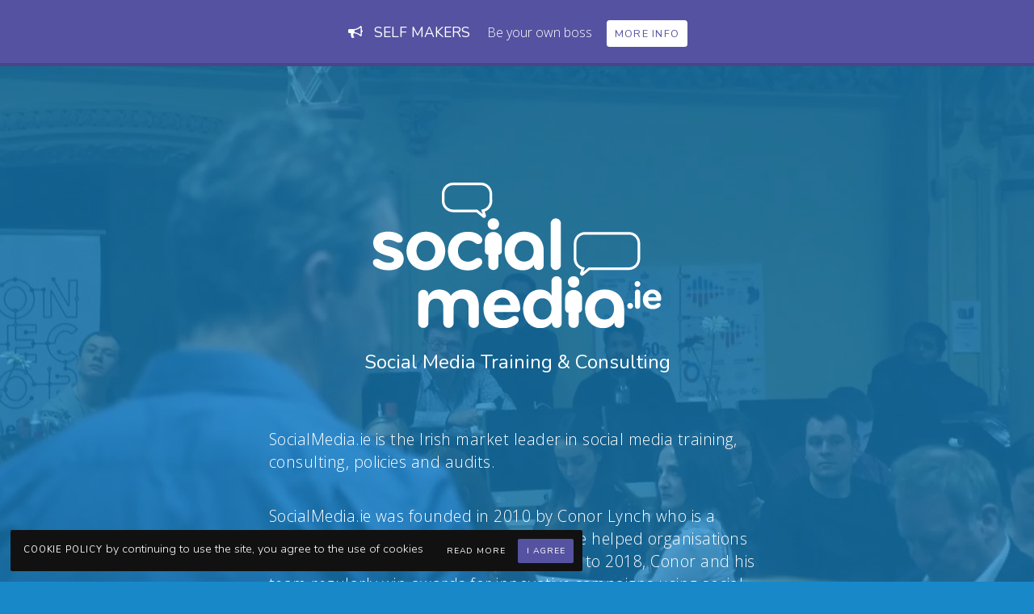

--- FILE ---
content_type: text/html; charset=UTF-8
request_url: https://socialmedia.ie/type/image/
body_size: 6443
content:

	

	<!DOCTYPE html>

<html lang="en-GB">

	<head>

		<meta charset="utf-8">

		<title>

		
			SocialMedia.ie - Digital and Social Media Marketing Training

		
		</title>



		<meta property="og:title" content="SocialMedia.ie - The Best Social Media Training & Consulting in Ireland">

		<meta property="og:description" content="SocialMedia.ie 

		Ireland’s top provider of social media marketing training and agency services like consulting, audit, policy, strategy and campaigns.">



		<meta property="og:site_name" content="SocialMedia.ie">

		<meta property="og:url" content="http://socialmedia.ie/">

		<meta property="og:image" content="https://socialmedia.ie/wp-content/themes/socialmediaie-theme/ssets/logo.png">

		<meta property="og:type" content="website">

		<meta property="og:locale" content="en_GB">



		<meta name="viewport" content="width=device-width, initial-scale=1">



		<link rel="stylesheet" href="https://socialmedia.ie/wp-content/themes/socialmediaie-theme/style.css?v=27052020">

		<link rel="canonical" href="https://socialmedia.ie/">



		<link rel="apple-touch-icon" sizes="57x57" href="https://socialmedia.ie/wp-content/themes/socialmediaie-theme/assets/favicon/apple-icon-57x57.png">

		<link rel="apple-touch-icon" sizes="60x60" href="https://socialmedia.ie/wp-content/themes/socialmediaie-theme/assets/favicon/apple-icon-60x60.png">

		<link rel="apple-touch-icon" sizes="72x72" href="https://socialmedia.ie/wp-content/themes/socialmediaie-theme/assets/favicon/apple-icon-72x72.png">

		<link rel="apple-touch-icon" sizes="76x76" href="https://socialmedia.ie/wp-content/themes/socialmediaie-theme/assets/favicon/apple-icon-76x76.png">

		<link rel="apple-touch-icon" sizes="114x114" href="https://socialmedia.ie/wp-content/themes/socialmediaie-theme/assets/favicon/apple-icon-114x114.png">

		<link rel="apple-touch-icon" sizes="120x120" href="https://socialmedia.ie/wp-content/themes/socialmediaie-theme/assets/favicon/apple-icon-120x120.png">

		<link rel="apple-touch-icon" sizes="144x144" href="https://socialmedia.ie/wp-content/themes/socialmediaie-theme/assets/favicon/apple-icon-144x144.png">

		<link rel="apple-touch-icon" sizes="152x152" href="https://socialmedia.ie/wp-content/themes/socialmediaie-theme/assets/favicon/apple-icon-152x152.png">

		<link rel="apple-touch-icon" sizes="180x180" href="https://socialmedia.ie/wp-content/themes/socialmediaie-theme/assets/favicon/apple-icon-180x180.png">

		<link rel="icon" type="image/png" sizes="192x192" href="https://socialmedia.ie/wp-content/themes/socialmediaie-theme/assets/favicon/android-icon-192x192.png">

		<link rel="icon" type="image/png" sizes="32x32" href="https://socialmedia.ie/wp-content/themes/socialmediaie-theme/assets/favicon/favicon-32x32.png">

		<link rel="icon" type="image/png" sizes="96x96" href="https://socialmedia.ie/wp-content/themes/socialmediaie-theme/assets/favicon/favicon-96x96.png">

		<link rel="icon" type="image/png" sizes="16x16" href="https://socialmedia.ie/wp-content/themes/socialmediaie-theme/assets/favicon/favicon-16x16.png">

		<link rel="manifest" href="https://socialmedia.ie/wp-content/themes/socialmediaie-theme/assets/favicon/manifest.json">



		<meta name="msapplication-TileColor" content="#1888c9">

		<meta name="msapplication-TileImage" content="https://socialmedia.ie/wp-content/themes/socialmediaie-theme/assets/favicon/ms-icon-144x144.png">

		<meta name="theme-color" content="#1888c9">



		<!--[if lt IE 9]><script src="http://html5shim.googlecode.com/svn/trunk/html5.js"></script><![endif]-->

		<!--[if lt IE 9]><script src="http://css3-mediaqueries-js.googlecode.com/svn/trunk/css3-mediaqueries.js"></script><![endif]-->



		<script src="//ajax.googleapis.com/ajax/libs/jquery/1.11.1/jquery.min.js"></script>

		<script src="https://socialmedia.ie/wp-content/themes/socialmediaie-theme/assets/scripts-01.js"></script>

		

		
		<meta name='robots' content='max-image-preview:large' />
<link rel='stylesheet' id='litespeed-cache-dummy-css'  href='https://socialmedia.ie/wp-content/plugins/litespeed-cache/assets/css/litespeed-dummy.css' type='text/css' media='all' />
<link rel='stylesheet' id='wp-block-library-css'  href='https://socialmedia.ie/wp-includes/css/dist/block-library/style.min.css' type='text/css' media='all' />

	</head>



<body>

<div id="socialmedia">

	<!-- book now -->

    <section class="book-top">

        <div class="hold">

			<hgroup>

                <h5><i class="icon-megaphone"></i> Self Makers</h5>

                <h6>Be your own boss</h6>

                <a href="https://www.selfmakers.com/" target="_blank" class="see-button">MORE INFO</a>

            </hgroup>

        </div>

	</section>


	<div class="show-video">

		<img src="https://socialmedia.ie/wp-content/themes/socialmediaie-theme/assets/video-backup.jpg" class="placeholder-image">

	</div>



	<header class="header">

    <div class="hold">

    	<figure class="logo-main">

        	<img src="https://socialmedia.ie/wp-content/themes/socialmediaie-theme/assets/logo-social.svg" alt="SocialMedia.ie - Digital and Social Media Marketing Training">



			<h1>Social Media Training & Consulting</h1>

        </figure>



		


        <article>

			<p>SocialMedia.ie is the Irish market leader in social media training, consulting, policies and audits.</p>



			<p>SocialMedia.ie was founded in 2010 by Conor Lynch who is a pioneer in social media since 2007 when he helped organisations navigate Bebo and MySpace.  Fast forward to 2018, Conor and his team regularly win awards for innovative campaigns using social media platforms like Facebook, Instagram and LinkedIn with sister brand <a href="http://connector.ie/" target="_blank" style="font-weight:bold;">Connector</a>.</p>



			<p>SocialMedia.ie is the Irish market leader in practical digital & social media marketing training.  Since 2010, SocialMedia.ie has trained 5,000+ professionals in digital & social media marketing.</p>



            <div class="join-button">

            	<a href="http://socialmedia.ie/training" class="see-button" onclick="ga('send', 'event', 'Book training', 'Hit button', 'Website home page');">LEARN ABOUT TRAINING</a>

            </div>

        </article>

    </div>

    </header>



    <section class="stats">

    	<div class="line one"></div>

        <div class="line two"></div>

		

		<hgroup>

            <h5><span class="counter">15</span> years</h5>

            <h6>experience</h6>

        </hgroup>



        <hgroup>

            <h5><span class="counter">20</span>+</h5>

            <h6>clients</h6>

        </hgroup>



        <hgroup>

            <h5><span class="counter">6,000</span>+</h5>

            <h6>trainees</h6>

		</hgroup>

    </section>



	<!-- join -->

    <section class="join-now" id="joinus">

		<div class="hold">

			<h2><span>Talk To Us</span></h2>



			<form action="https://socialmedia.ie/wp-content/themes/socialmediaie-theme/assets/php/action.php" method="post" class="j-forms" id="j-forms" enctype="multipart/form-data" novalidate>

					<!-- start token -->

					<div class="token">

						<input type="hidden" name="token_subscribe" value="b38a2d82641f5e68de636195303b473b2cada2f31af78db0fc7befa344b929e5">
					</div>

					<!-- end token -->



					<div class="number first">

						<span class="step">01</span>

						<span class="description">Choose your Sector</span>

					</div>



					


					<!-- start verticals -->

					<div class="unit">

						<label class="input select">

							<select name="verticals">

								<option value="" selected>Sectors</option>

								<option value="B2B">B2B</option>

								<option value="eCommerce">eCommerce</option>

								<option value="Finance">Finance</option>

								<option value="FMCG">FMCG</option>

								<option value="Food &amp; Beverages">Food &amp; Beverages</option>

								<option value="Healthcare">Healthcare</option>

								<option value="Home &amp; Garden">Home &amp; Garden</option>

								<option value="Media">Media</option>

								<option value="Professional Services">Professional Services</option>

								<option value="Real Estate">Real Estate</option>

								<option value="Retail">Retail</option>

								<option value="Technology">Technology</option>

								<option value="Travel &amp; Hospitality">Travel &amp; Hospitality</option>

								<option value="Startups">Startups</option>

								<option value="Not For Profits">Not For Profits</option>

							</select>

							<i></i>

						</label>

					</div>

					<!-- end verticals -->



					<div class="number">

						<span class="step">02</span>

						<span class="description">How can we help?</span>

					</div>



					<!-- start kind -->

					<div class="unit">

						<label class="input select">

							<select name="services">

								<option value="" selected>Services</option>

								<option value="Training">Training</option>

								<option value="Consulting">Consulting</option>

								<option value="Audit">Audit</option>

								<option value="Policy">Policy</option>

								<option value="Strategy">Strategy</option>

								<option value="Campaign">Campaign</option>

								<option value="Media Enquiry">Media Enquiry</option>

							</select>

							<i></i>

						</label>

					</div>

					<!-- end kind -->



					<!-- start personal -->

					<div class="number">

						<span class="step">03</span>

						<span class="description">Enter your personal details</span>

					</div>



					<div class="unit">

						<div class="input">

							<input type="email" placeholder="email" name="email">

						</div>

					</div>



					<div class="unit">

						<div class="input">

							<input type="text" placeholder="phone" id="phone" name="phone">

						</div>

					</div>

					<!-- end personal -->



					<div id="response"></div>



					<button type="submit" class="primary-btn" onclick="ga('send', 'event', 'Book training', 'Hit button', 'Booking form section');">Talk to us</button>

				<!-- end /.content -->

			</form>



			<div class="box-question">

				<i class="icon-help"></i>

				<p class="call">Do you have any questions?<br> Feel free to contact us!</p>



				<p><a href="mailto:team@socialmedia.ie" onclick="ga('send', 'event', 'Queries', 'Hit link', 'Website questions section');"><i class="icon-mail"></i> team<i class="icon-at"></i>socialmedia.ie</a></p>



				<p><a href="tel:+353868118833"><i class="icon-phone"></i> +353 86 811 8833</a></p>

			</div>

		</div>

    </section>

	<!-- team -->
	<section class="team">
		<h2><span>Conor Lynch</span></h2>
		
		<div class="person">
			
			<figure><img src="https://socialmedia.ie/wp-content/themes/socialmediaie-theme/assets/team-conor.jpg" alt="Conor Lynch"></figure>

			<p>Conor has 20 years online experience working with businesses, governments and educational institutions.</p>
				
			<p>He has unrivalled experience as a strategic planner, university lecturer, trainer, author, adviser and mentor in digital technology and social business.</p>

			<a href="https://ie.linkedin.com/in/conorlynch" target="_blank" class="see-button"><i class="icon-linkedin"></i> LinkedIn</a>
		</div>
	</section>

    <!-- clients -->
    <section class="clients">
    	<div class="hold">
        <h2><span>Our Clients</span></h2>

        <div class="list">
            <div class="line one"></div>
            <div class="line two"></div>
            <div class="line three"></div>
            <div class="line four"></div>

            <figure><img src="https://socialmedia.ie/wp-content/themes/socialmediaie-theme/assets/clients/bordbia.png" width="200" alt="Bord Bia"></figure>

            <figure><img src="https://socialmedia.ie/wp-content/themes/socialmediaie-theme/assets/clients/enterprise.png" width="200" alt="Enterprise Ireland"></figure>

            <figure><img src="https://socialmedia.ie/wp-content/themes/socialmediaie-theme/assets/clients/maynooth.png" width="200" alt="Maynooth University"></figure>

			<figure><img src="https://socialmedia.ie/wp-content/themes/socialmediaie-theme/assets/clients/digital.png" width="200" alt="Digital Marketing Institute"></figure>

			<figure><img src="https://socialmedia.ie/wp-content/themes/socialmediaie-theme/assets/clients/dcu.png" width="200" alt="DCU"></figure>

			<figure><img src="https://socialmedia.ie/wp-content/themes/socialmediaie-theme/assets/clients/sports.png" width="200" alt="Sports Council"></figure>

            <figure><img src="https://socialmedia.ie/wp-content/themes/socialmediaie-theme/assets/clients/ibm.png" width="200" alt="IBM"></figure>

			<figure><img src="https://socialmedia.ie/wp-content/themes/socialmediaie-theme/assets/clients/griffith.png" width="200" alt="Griffith College"></figure>

            <figure><img src="https://socialmedia.ie/wp-content/themes/socialmediaie-theme/assets/clients/eurogiant.png" width="200" alt="Eurogiant"></figure>

            <figure><img src="https://socialmedia.ie/wp-content/themes/socialmediaie-theme/assets/clients/inm.png" width="200" alt="Independent"></figure>

            <figure><img src="https://socialmedia.ie/wp-content/themes/socialmediaie-theme/assets/clients/local.png" width="200" alt="Local Enterprise Offices"></figure>

            <figure><img src="https://socialmedia.ie/wp-content/themes/socialmediaie-theme/assets/clients/wheel.png" width="200" alt="Wheel"></figure>

			<figure><img src="https://socialmedia.ie/wp-content/themes/socialmediaie-theme/assets/clients/coastguard.png" width="200" alt="Irish Coast Guard"></figure>

			<figure><img src="https://socialmedia.ie/wp-content/themes/socialmediaie-theme/assets/clients/ida.png" width="200" alt="IDA Ireland"></figure>

            <figure><img src="https://socialmedia.ie/wp-content/themes/socialmediaie-theme/assets/clients/kbc.png" width="200" alt="KBC Bank"></figure>

        </div>

    	</div>

    </section>

    <!-- testimonials -->
    <section class="testimonials">
        <div class="hold">

        <h2><span>Testimonials</span></h2>

        <div class="testimonials-slide">
            <ul class="slides">
                <li>
                <blockquote>
                    <p>The social media audit undertaken by SocialMedia.ie team was excellent. They provided a comprehensive report with recommendations and an action plan which helped us to optimise our social media marketing</p>

					<div class="box-authors">
						<img src="https://socialmedia.ie/wp-content/themes/socialmediaie-theme/assets/testmonials/steven-roberts.jpg" width="200" alt="Steven Roberts">
						<strong>Steven Roberts</strong>
						<em>Marketing Manager – <a href="http://www.gcd.ie/" target="_blank">Griffith College Dublin</a></em>
					</div>
                </blockquote>
                </li>

                <li>
                <blockquote>
                    <p>The workshop with Socialmedia.ie was interactive and fast paced. The tools of social media are changing so rapidly that you really need regular updates. I feel more knowledge about the digital marketing arena after a very informative workshop</p>

					<div class="box-authors">
						<img src="https://socialmedia.ie/wp-content/themes/socialmediaie-theme/assets/testmonials/eibhlin-curley.jpg" width="200" alt="Eibhlin Curley">

						<strong>Eibhlin Curley</strong>

						<em>Assistant CEO – <a href="https://www.localenterprise.ie/DublinCity/" target="_blank">Dublin City Enterprise Board</a></em>
					</div>
				</blockquote>
                </li>

                <li>
                <blockquote>
                    <p>The social media session was very productive and insightful</p>
					
					<div class="box-authors">
						<img src="https://socialmedia.ie/wp-content/themes/socialmediaie-theme/assets/testmonials/paul-cooling.jpg" width="200" alt="Paul Cooling">
						<strong>Paul Cooling</strong>
						<em>Digital Content Manager – Uniphar Group</em>
					</div>
				</blockquote>
                </li>

                <li>
                <blockquote class="small">
                    <p>SocialMedia.ie designed and delivered a 12 week practical social media module to the final year Business and Management students. The students feedback on the module was very positive and their assessments were based on work they might do in a real social media job. As an experienced educator, I would recommend SocialMedia.ie to anyone who is interested in social media and social learning</p>

					<div class="box-authors">
						<img src="https://socialmedia.ie/wp-content/themes/socialmediaie-theme/assets/testmonials/robert-galavan.jpg" width="200" alt="Dr. Robert Galavan">
						<strong>Dr. Robert Galavan</strong>
						<em>Director of the Centre for Business, Management and Innovation Studies, Maynooth University</em>
					</div>
                </blockquote>
                </li>
            </ul>
        </div>
        </div>
    </section>

    <!-- footer -->
	<footer class="footer">
    	<div class="hold">
							
			<aside class="contact">
				<p class="big"><a href="mailto:team@socialmedia.ie" onclick="ga('send', 'event', 'Queries', 'Hit link', 'Website footer');"><i class="icon-mail"></i> team<i class="icon-at"></i>socialmedia.ie</a></p>

				<p class="big"><a href="tel:+353868118833"><i class="icon-phone"></i> +353 86 811 8833</a></p>

				<p class="small">18 Eustace Street, Temple Bar,
				<span>Dublin 2, Ireland</span></p>
			</aside>

			<aside class="hours">
				<div class="box">
				<strong>Business hours</strong>
				<span>Monday – Friday: 9am – 6pm</span>
				<span>Saturday: Meetings by appointment</span>
				</div>
			</aside>

			<div>
			<p class="copy"><i class="icon-copyright"></i> <span><a href="http://selfmakers.com/" target="_blank">SelfMakers</a></span> 2020 - <a href="http://selfmakers.com/privacy/" target="_blank">Privacy Policy</a></span></p>
			</div>
    </div>
	</footer>

	    </footer>
</div>

	<!-- bar -->
	<div class="cookies-bar">
		<div class="cookies-hold">
			<p><strong>Cookie Policy</strong> by continuing to use the site, you agree to the use of cookies</p>

			<div class="buttons">
				<a class="link" href="http://selfmakers.com/privacy/" target="_blank">Read more</button>
				<a class="link agree">I agree</a>
			</div>
		</div>
	</div>

	<script src="https://socialmedia.ie/wp-content/themes/socialmediaie-theme/assets/scripts-02.js"></script>

	<script>
	// Flowtype
		$('body').flowtype({
			minimum:500,
			maximum:2200,
			minFont:15,
			maxFont:40,
			fontRatio:80,
		});

	// CounterUp
		jQuery(document).ready(function($) {
			$('.counter').counterUp({
				delay: 6,
				time: 800,
			});
		});

	// YoutubeBackground
		jQuery(function($) {
			$('.show-video').YTPlayer({videoId:'ScksofJYB5w'});
		});

	// Slide
		$(window).load(function() {
			$('.testimonials-slide').flexslider({
				animation:"slide",
				slideshowSpeed:8000,
				animationSpeed:900,
				pauseOnAction:false,
				pauseOnHover:true,
				controlNav:false,
				directionNav:true,
			});
		});
	</script>

	<script>
		// Cookies
		function readCookie(name) {
		var nameEQ = name + "=";
		var ca = document.cookie.split(';');
		for(var i=0;i < ca.length;i++) {
			var c = ca[i];
			while (c.charAt(0)==' ') c = c.substring(1,c.length);
			if (c.indexOf(nameEQ) == 0) return c.substring(nameEQ.length,c.length);
		}
		return null;
		}

		$(document).ready(function() {
			$('#cookies-show .close').click(function() {$('#cookies-show').hide();});
			$('.cookies-bar .more').click(function() {$('#cookies-show').show();});
			if (readCookie('acceptcookies') === "true") {
				$('.cookies-bar').remove();}
			$('.cookies-bar .agree').click(function() {
				$('.cookies-bar').remove();
				var expires = new Date();
				expires.setTime(expires.getTime() + (7 * 24 * 60 * 60 * 1000));
				document.cookie = "acceptcookies=true; expires=" + expires + "; path=/";
			});
		})
	</script>

	
	<script>
	  (function(i,s,o,g,r,a,m){i['GoogleAnalyticsObject']=r;i[r]=i[r]||function(){
	  (i[r].q=i[r].q||[]).push(arguments)},i[r].l=1*new Date();a=s.createElement(o),
	  m=s.getElementsByTagName(o)[0];a.async=1;a.src=g;m.parentNode.insertBefore(a,m)
	  })(window,document,'script','//www.google-analytics.com/analytics.js','ga');

	  ga('create', 'UA-18678882-1', 'auto');
	  ga('send', 'pageview');
	</script>

	
<script type='text/javascript' src='https://socialmedia.ie/wp-includes/js/wp-embed.min.js' id='wp-embed-js'></script>
</body>
</html>

<!-- Page cached by LiteSpeed Cache 7.6.2 on 2025-11-24 14:10:55 -->

--- FILE ---
content_type: text/css
request_url: https://socialmedia.ie/wp-content/themes/socialmediaie-theme/style.css?v=27052020
body_size: 6644
content:
/*
Theme Name: Social Media - Landing
Author: André Pacheco
Author URI: http://andrepacheco.com/
Version: 2
*/

@import url(https://fonts.googleapis.com/css?family=Nunito:300,400|Open+Sans:300);

/* normalize */
audio, canvas, video {display:inline-block;} audio:not([controls]) {display:none; height:0;} [hidden], template {display:none;} html {font-family:sans-serif; -ms-text-size-adjust:100%; -webkit-text-size-adjust:100%;} a:focus {outline:0;} a:active, a:hover {outline:0;} abbr[title] {border-bottom: 1px dotted;} dfn {font-style:italic;} hr {-moz-box-sizing:content-box; box-sizing:content-box; height:0;} mark {background:#ff0; color:#000;} code, kbd, pre, samp {font-family:monospace, serif; font-size:1em;} pre {white-space:pre-wrap;} small {font-size:80%;} sub, sup {font-size:75%; line-height:0; position:relative; vertical-align:baseline;} sup {top:-0.5em;} sub {bottom:-0.25em;} img {border:0;} svg:not(:root) {overflow:hidden;} figure {margin:0;} fieldset {border:1px solid #c0c0c0; margin:0 2px; padding:0.35em 0.625em 0.75em;} legend {border:0; padding:0;} button, input, select, textarea {font-family:inherit; font-size:100%; margin:0;} button, input {line-height:normal;} button, select {text-transform:none;} button, html input[type="button"], input[type="reset"], input[type="submit"] {-webkit-appearance:button; cursor:pointer;} button[disabled], html input[disabled] {cursor:default;} input[type="checkbox"], input[type="radio"] {box-sizing:border-box; /* 1 */ padding:0; /* 2 */} input[type="search"] {-webkit-appearance:textfield; /* 1 */ -moz-box-sizing:content-box; -webkit-box-sizing:content-box; /* 2 */ box-sizing:content-box;} input[type="search"]::-webkit-search-cancel-button, input[type="search"]::-webkit-search-decoration {-webkit-appearance:none;} button::-moz-focus-inner, input::-moz-focus-inner {border:0; padding:0;} textarea {overflow:auto; vertical-align:top;} table {border-collapse:collapse; border-spacing:0;}

/* reset */
html, body, div, span, object, iframe, h1, h2, h3, h4, h5, h6, p, blockquote, pre, abbr, address, cite, code, del, dfn, em, img, ins, kbd, q, samp, small, strong, sub, sup, var, b, i, dl, dt, dd, ol, ul, li, fieldset, form, label, legend, table, caption, tbody, tfoot, thead, tr, th, td, article, aside, canvas, details, figcaption, figure,  footer, header, hgroup, menu, nav, section, summary, time, mark, audio, video {margin:0; padding:0; border:0; outline:0; font-size:100%; vertical-align:baseline; background:transparent;} article, aside, details, figcaption, figure, footer, header, hgroup, menu, nav, section {display:block;} ul, ol {list-style:none;} blockquote, q {quotes:none;} blockquote:before, blockquote:after, q:before, q:after {content:''; content:none;} a {margin:0; padding:0; font-size:100%; vertical-align:baseline; background:transparent;}

/* base */
::selection {color:#ffffff; background-color:#1888c9;}
::-moz-selection {color:#ffffff; background-color:#1888c9;}

body {overflow-x:hidden; color:#fff; font:300 1em/1em 'Open Sans', sans-serif; background:#1888c9;}

* {-webkit-box-sizing:border-box; -moz-box-sizing:border-box; box-sizing:border-box;}
img {display:block; width:100%;}

a {color:#fff; text-decoration:none;}

#socialmedia {overflow:hidden; position:relative; margin:0 auto; padding:0; text-align:center;}

.hold {max-width:1800px; margin:0 auto;}

h1, h2, h5, h6 {font:400 100%/100% 'Nunito', sans-serif;}
h3 {font:400 100%/100% 'Open Sans', sans-serif;}

h2 {position:relative; text-transform:uppercase;}
h2 span {position:relative; z-index:50; font-size:220%; line-height:100%; letter-spacing:.025em;}
h2 span:before, h2 span:after {content:''; position:absolute; top:50%; margin-top:-.1em; height:.2em; background:#fff; border-radius:1em;}
h2 span:before {right:105%; left:-30%;}
h2 span:after {right:-30%; left:105%;}

.see-button {display:inline-block; padding:1em; color:#fff; border:.25em solid #fff; font:400 120%/100% 'Nunito', sans-serif; text-transform:uppercase; letter-spacing:.1em; background:#fff; border-radius:.3em;
-webkit-transition:all .2s; -moz-transition:all .2s; -ms-transition:all .2s; -o-transition:all .2s; transition:all .2s;}
.see-button:hover {color:#fff; border-color:#fff; background:none;}

section, .header, .footer {position:relative; z-index:100; padding:5.5em 8em;}

/* top */
.header {padding-top:9em; background:rgba(24,136,201,.7);}

.logo-main {margin-bottom:4em;}
.logo-main img {width:35%; margin:0 auto 1.5em auto;}
.logo-main h1 {font-size:150%; line-height:150%;}

.header.training {padding-top:5em;}
.logo-main.training img {width:15%; margin:0 auto 1.5em auto;}
.header.training h2 {margin-bottom:2em; text-align:center;}

.header article {width:60%; margin:0 auto; text-align:left;}
.header p {font-size:120%; line-height:150%; letter-spacing:.025em;}
.header p+p {margin-top:2em;}

.hold-video {position:relative; float:right; width:40%; margin:1em 4em 2em 2em; padding-top:2em; border:.2em solid #fff; border-radius:.2em;}
.hold-video .dots {position:absolute; top:.36em; left:.4em;}
.hold-video .dots i {margin-right:.3em; font-size:80%;}

.video {overflow:hidden; position:relative; height:0; padding:0 0 56.25% 0 !important; border-top:.2em solid #fff;}
.video iframe {position:absolute; top:0; left:0; width:100%; height:100%;}

.show-video {position:fixed; top:0; left:0; width:100%; height:100%;}
.loaded .placeholder-image {opacity:0;}
.placeholder-image {position:absolute; z-index:1; top:0; left:50%; width:auto; min-width:100%; height:100%;
-webkit-transform:translateX(-50%); -ms-transform:translateX(-50%); transform:translateX(-50%);}

/* stats */
.stats {overflow:hidden; padding:4em; background:#71bce7;}
.stats:after {content:''; display:table; clear:both;}

.stats hgroup {float:left; width:33.333%;}
.stats h5 {font-size:300%;}
.stats h6 {margin-top:.5em; font-size:130%;}

.stats .line {position:absolute; top:-1em; bottom:-1em; width:5px; background:#fff;
-moz-transform:rotate(10deg); -webkit-transform:rotate(10deg); transform:rotate(10deg);}
.stats .line.one {left:33.333%;}
.stats .line.two {left:66.666%;}

/* book */
.book-top {/*position:fixed; z-index:200; top:0; right:0; left:0;*/
padding:1.5em 0; color:#fff; background:#5552a1;}
.book-top:after {content:''; position:absolute; right:0; bottom:0; left:0; height:.25em; background:#000; opacity:.15;}

.book-top h5, .book-top h6, .book-top .see-button {display:inline-block; margin:0 .5em;}

.book-top i {margin-right:.5em;}

.book-top h5 {font-size:110%; text-transform:uppercase;}
.book-top h6 {margin-top:.5em; font:400 100%/100% 'Open Sans', sans-serif;}

.book-top .see-button {margin-top:0; color:#5552a1; border:2px solid #fff; font-size:80%; padding:.7em .6em .6em .6em; background:#fff;}
.book-top .see-button:hover {color:#fff; border-color:#fff; background:none;}

.book {color:#1888c9; background:#f1f1f1;}
.book h2 span:before, .book h2 span:after {background:#1888c9;}

.book .hold:after {content:''; display:table; clear:both;}

.book hgroup {/*float:left;*/ width:60%; /*margin-top:4em;*/ margin:4em auto 0 auto; padding:0 1em;}
.book h5 {font-size:180%;}
.book h6 {margin-top:.5em; font:400 120%/100% 'Open Sans', sans-serif;}

.book .see-button {margin-top:2em; border-color:#1888c9; font-size:90%; padding-top:1.2em; background:#1888c9;}
.book .see-button:hover {color:#1888c9; border-color:#1888c9; background:none;}

/* join */
.join-button {margin-top:4em; text-align:center;}
.join-button .see-button {background:none;}
.join-button .see-button:hover {color:#1888c9; background:#fff;}

.join-now {background:#5552a1;}
.join-now h2 span {font-size:200%;}

.join-now strong {font:400 100%/100% 'Nunito', sans-serif;}

.number {position:relative; margin:2em 0 2em 0; padding-top:2.5em; text-align:left;}
.number:after {content:''; position:absolute; top:0; right:0; left:0; height:.4em; background:#fff; border-radius:1em; opacity:.1;}
.number.first {margin-top:0; padding:0;}
.number.first:after {display:none;}

.number span {font:400 130%/100% 'Nunito', sans-serif; text-transform:uppercase;}
.number .step {position:absolute; left:-4em; width:3em; height:3em; margin-top:-1em; font-size:100%; line-height:320%; text-align:center; background:#9f9ceb; border-radius:100%;}

.explanation {opacity:.8; margin:-1.5em 0 1.5em 0; font-size:110%; line-height:120%; text-align:left;}

/*
.box-question {margin:6em 9em 0 9em; padding:2em; background:#9f9ceb; border-radius:.3em;}
*/

.box-question {margin: 6em auto 0 auto; padding: 0;}
.box-question .icon-help {display:block; width:2em; height:2em; margin:0 auto; border:.1em solid #fff; font-size:200%; line-height:180%; border-radius:100%;}
.box-question p {font:300 130%/160% Nunito;}
.box-question p.call {margin:.7em 0; font-weight:400; font-size:150%; line-height:120%;}

/* team */
.team { background:#71bce7;}

.team .person {width:60%; margin:0 auto; margin-top:3em; text-align:left;}
.team .person:after {clear:botom;}
.team .person+.person {padding-top:3em; border-top:2px solid #fff;}
.team p {font-size:110%; line-height:150%; letter-spacing:.025em;}
.team p+p {margin-top:1em;}
.team h5 {margin-bottom:.25em; font-size:200%;}

.team figure {float:right; width:50%; margin:0 -1em 1em 1em;}
.team img {border-radius:100%;}

.team .see-button {margin-top:2em; font-size:90%; background:none;}
.team .see-button:hover {color:#71bce7; background:#fff;}

/* clients */
.clients {background:#f1f1f1;}

.clients h2 {color:#1888c9;}
.clients h2 span:before, .clients h2 span:after {background:#1888c9;}

.clients figure {position:relative; float:left; width:20%; padding-bottom:20%;}
.clients figure:after {content:''; position:absolute; z-index:1; bottom:-1px; right:0; left:0; height:1px; background:#ccc;}

.clients img {position:absolute; top:50%; left:50%; width:auto; max-width:6em; max-height:4em; 
-webkit-transform:translate(-50%,-50%); -ms-transform:translate(-50%,-50%); transform:translate(-50%,-50%);}

.list {position:relative; overflow:hidden; margin-top:4em;}
.list:after {content:''; display:table; clear:both;}

.clients .line {position:absolute; top:0; bottom:0; width:1px; background:#ccc;}
.clients .line.one {left:20%;}
.clients .line.two {left:40%;}
.clients .line.three {left:60%;}
.clients .line.four {left:80%;}

/* slide */
.testimonials {background:#5552a1;}

.testimonials-slide {margin-top:2em; text-align:center;}
.testimonials-slide, .testimonials-slide .slides li {position:relative; height:25em;}

.testimonials-slide ul:before, .testimonials-slide ul:after {content:''; position:absolute; z-index:100; top:0; bottom:0; width:25%;}
.testimonials-slide ul:before {left:0;
background:-moz-linear-gradient(left, rgba(85,82,161,1) 0%, rgba(255,255,255,0) 100%);
background:-webkit-linear-gradient(left, rgba(85,82,161,1) 0%,rgba(255,255,255,0) 100%);
background:linear-gradient(to right, rgba(85,82,161,1) 0%,rgba(255,255,255,0) 100%);
filter:progid:DXImageTransform.Microsoft.gradient(startColorstr='#5552a1', endColorstr='#005552a1',GradientType=1);}
.testimonials-slide ul:after {right:0;
background:-moz-linear-gradient(left, rgba(255,255,255,0) 0%, rgba(85,82,161,1) 100%);
background:-webkit-linear-gradient(left, rgba(255,255,255,0) 0%,rgba(85,82,161,1) 100%);
background:linear-gradient(to right, rgba(255,255,255,0) 0%,rgba(85,82,161,1) 100%);
filter:progid:DXImageTransform.Microsoft.gradient(startColorstr='#00ffffff', endColorstr='#5552a1',GradientType=1);}

.testimonials-slide li {overflow:hidden;}

.testimonials-slide blockquote {position:relative; top:50%; padding:0 20%;
-webkit-transform:translateY(-50%); -ms-transform:translateY(-50%); transform:translateY(-50%);}

.testimonials-slide p {font-size:110%; line-height:150%; letter-spacing:.025em;}

.testimonials-slide .box-authors {position:relative; margin-top:2em; }
.testimonials-slide .box-authors img {width:5em; margin:0 auto; border-radius:100%;}

.testimonials-slide strong, .testimonials-slide em {display:block;}
.testimonials-slide strong {margin:.5em 0 .1em 0; font:400 150% 'Nunito', sans-serif;}
.testimonials-slide em {width:90%; margin:0 auto; font-style:normal; font-size:85%; line-height:130%; letter-spacing:.08em;}

.testimonials-slide .flex-direction-nav li {opacity:.5; position:absolute; z-index:120; top:50%; width:5em; height:5em; margin-top:-2.5em; border:.3em solid #fff; border-radius:100%;
-webkit-transition:opacity.2s; -moz-transition:opacity.2s; -ms-transition:opacity.2s; -o-transition:opacity.2s; transition:opacity.2s;}
.testimonials-slide .flex-direction-nav li:hover {opacity:1;}
.testimonials-slide .flex-direction-nav .flex-nav-prev {left:0; text-indent:-.25em;}
.testimonials-slide .flex-direction-nav .flex-nav-next {right:0; text-indent:.25em;}
.testimonials-slide .flex-direction-nav a {display:block; font:200%/225% 'fontello'; text-align:center;}
.testimonials-slide .flex-direction-nav a:hover {opacity:1;}
.testimonials-slide .flex-direction-nav .flex-nav-prev a:before {content:"\e804";}
.testimonials-slide .flex-direction-nav .flex-nav-next a:before {content:"\e803";}

/* footer */
.footer {padding-bottom:4em; background:#1888c9;}

.contact .big {display:inline-block; margin:0 .5em; font:400 130% 'Nunito', sans-serif;}
.contact .small {margin-top:1.2em; line-height:140%;}
.contact span {/*display:block;*/}
.contact .fa-at {font-size:80%;}

.hours {display:inline-block; margin:2em auto 4em auto; padding:.3em; background:#fff; border-radius:1.2em;}
.box {position:relative; padding:1.5em; background:#1888c9; border-radius:1em;}
.box strong {display:block; margin-bottom:1.5em; padding-bottom:1em; border-bottom:1px solid rgba(255,255,255,.2); font:400 90%/100% 'Nunito', sans-serif; text-transform:uppercase; letter-spacing:.1em;}
.box span {display:block; font-size:90%;}
.box span+span {margin-top:.5em;}

.copy {font:300 80%/100% 'Nunito', sans-serif; text-transform:uppercase; letter-spacing:.05em;}
.copy a {border-bottom:.2em solid rgba(255,255,255,.3);}

/* follow */
.follow-us ul {margin-bottom:3em;}
.follow-us li {position:relative; display:inline-block; margin:0 .25em;}
.follow-us ul a {display:block; width:5em; height:5em; border:.3em solid #fff; border-radius:100%;
-webkit-transition:all.2s; -moz-transition:all.2s; -ms-transition:all.2s; -o-transition:all.2s; transition:all.2s;}
.follow-us ul a:hover {color:#1888c9; background:#fff;}
.follow-us ul i {position:absolute; top:50%; font-size:150%; line-height:100%;
-webkit-transform:translate(-50%,-50%); -ms-transform:translate(-50%,-50%); transform:translate(-50%,-50%);}

.follow-us .facebook i {text-indent:-.05em;}
.follow-us .linkedin i {text-indent:.05em;}

.follow-us .tooltip {position:absolute; top:50%; right:-100%; margin-right:.5em; padding:.5rem .75rem .45rem .75rem; color:#1888c9; font:400 90% 'Nunito', sans-serif; text-transform:uppercase; text-align:center; background:#fff; border-radius:.2rem;
-webkit-transform:translateY(-50%); -ms-transform:translateY(-50%); transform:translateY(-50%);}
.follow-us .tooltip:after {content:''; position:absolute; top:50%; left:-6px; width:1px; height:1px; margin-top:-6px; border-top:6px solid transparent; border-bottom:6px solid transparent; border-right:6px solid #fff;}

/* form */
.j-forms {position:relative; margin:4em 9em 0 9em;}
.j-forms .input {position:relative;}
.j-forms .unit {position:relative; margin-top:.5em;}

.j-forms .token,
.j-forms .hidden
{display:none;}

.j-forms input[type="search"]::-webkit-search-decoration,
.j-forms input[type="search"]::-webkit-search-cancel-button,
.j-forms input[type="search"]::-webkit-search-results-button,
.j-forms input[type="search"]::-webkit-search-results-decoration
{display:none;}

.j-forms select,
.j-forms input[type="button"],
.j-forms input[type="submit"],
.j-forms input[type="search"]
{-webkit-tap-highlight-color:transparent; -webkit-tap-highlight-color:rgba(0,0,0,0); -webkit-appearance:none; -moz-appearance:none; appearance:none; -webkit-border-radius:0px; border-radius:0px;}

.j-forms label {display:block; color:inherit; font:300 100% 'Nunito', sans-serif; text-align:left; margin-bottom:0;}

.j-forms .radio,
.j-forms .checkbox,
.j-forms .radio-toggle,
.j-forms .checkbox-toggle,
.j-forms .radio *,
.j-forms .checkbox *,
.j-forms .radio-toggle *,
.j-forms .checkbox-toggle *,
.j-forms .radio i:after,
.j-forms .checkbox i:after,
.j-forms .radio-toggle i:after,
.j-forms .checkbox-toggle i:after,
.j-forms .radio i:before,
.j-forms .checkbox i:before,
.j-forms .radio-toggle i:before,
.j-forms .checkbox-toggle i:before
{-webkit-box-sizing:content-box; -moz-box-sizing:content-box; box-sizing:content-box;}

/* radios and checkboxes */
.j-forms .radio,
.j-forms .checkbox
{cursor:pointer; position:relative; height:15px; margin-bottom:4px; font-size:16px; line-height:16px;}

.j-forms .radio,
.j-forms .checkbox
{padding:9px 0 8px 32px;}

.j-forms .radio:last-child,
.j-forms .checkbox:last-child
{margin-bottom:0;}

.j-forms .radio input,
.j-forms .checkbox input
{position:absolute; left:-9999px;}

.j-forms .radio i,
.j-forms .checkbox i
{outline:none; display:block; position:absolute; top:5px; left:0; height:18px; border:2px solid #9f9ceb; background-color:#fff;
-webkit-transition:border-color.2s; -moz-transition:border-color.2s; -ms-transition:border-color.2s; -o-transition:border-color.2s; transition:border-color.2s;}

.j-forms .radio i,
.j-forms .checkbox i
{width:18px;}

.j-forms .checkbox i
{border-radius:3px;}

.j-forms .radio i,
.j-forms .radio i:after
{border-radius:50%;}

.j-forms .radio i:after {content:''; opacity:0; position:absolute; top:5px; left:5px; width:8px; height:8px; background-color:rgba(48,63,159,.9);}
.j-forms .checkbox i:after {content:''; opacity:0; position:absolute; top:3px; left:3px; width:10px; height:5px; border-width:0 0 3px 3px; border-bottom:solid #71bce7; border-left:solid #71bce7;
-webkit-transform:rotate(-45deg); -moz-transform:rotate(-45deg); -ms-transform:rotate(-45deg); -o-transform:rotate(-45deg); transform:rotate(-45deg);}

.j-forms .radio input:checked + i:after,
.j-forms .checkbox input:checked + i:after
{opacity:1;}

.j-forms .checkbox:hover i,
.j-forms .radio:hover i
{border:2px solid #71bce7;}

.j-forms .radio input:checked + i,
.j-forms .checkbox input:checked + i
{border:2px solid #71bce7;}

.j-forms .radio input:checked + i,
.j-forms .checkbox input:checked + i
{color:#71bce7;}

/* inputs */
.j-forms input[type="text"],
.j-forms input[type="password"],
.j-forms input[type="email"],
.j-forms input[type="search"],
.j-forms input[type="url"],
.j-forms textarea,
.j-forms select
{outline:none; display:block; width:100%; height:48px; padding:10px 15px; border:2px solid #9f9ceb; color:#71bce7; font-family:'Nunito', sans-serif; font-size:19px; font-weight:300; background:#fff; border-radius:3px;
-webkit-appearance:none; -moz-appearance:none; appearance:none; -webkit-transition:all.4s; -moz-transition:all.4s; -ms-transition:all.4s; -o-transition:all.4s; transition:all.4s;}

.j-forms input[type="text"]:hover,
.j-forms input[type="password"]:hover,
.j-forms input[type="email"]:hover,
.j-forms input[type="search"]:hover,
.j-forms input[type="url"]:hover,
.j-forms textarea:hover,
.j-forms select:hover
{border:2px solid #71bce7;}

.j-forms input[type="text"]:focus,
.j-forms input[type="password"]:focus,
.j-forms input[type="email"]:focus,
.j-forms input[type="search"]:focus,
.j-forms input[type="url"]:focus,
.j-forms textarea:focus,
.j-forms select:focus
{border:2px solid #71bce7;}

.j-forms .input textarea {overflow:auto; resize:vertical; height:70px; min-height:52px;}
.j-forms .input textarea:focus  {height:128px;}

.j-forms input::-webkit-input-placeholder,
.j-forms textarea::-webkit-input-placeholder
{color:#71bce7;}

.j-forms input::-moz-placeholder,
.j-forms textarea::-moz-placeholder
{color:#71bce7;}

.j-forms input:-moz-placeholder,
.j-forms textarea:-moz-placeholder
{color:#71bce7;}

.j-forms input:-ms-input-placeholder,
.j-forms textarea:-ms-input-placeholder
{color:#71bce7;}

.j-forms input:focus::-webkit-input-placeholder,
.j-forms textarea:focus::-webkit-input-placeholder
{color:#71bce7;}

.j-forms input:focus::-moz-placeholder,
.j-forms textarea:focus::-moz-placeholder
{color:#71bce7;}

.j-forms input:focus:-moz-placeholder,
.j-forms textarea:focus:-moz-placeholder
{color:#71bce7;}

.j-forms input:focus:-ms-input-placeholder,
.j-forms textarea:focus:-ms-input-placeholder
{color:#71bce7;}

/* selects */
.j-forms select {padding-left:13px;}
.j-forms .multiple-select select {height:auto;}

.j-forms .select i {pointer-events:none; position:absolute; top:14px; right:14px; width:14px; height:20px; background:#fff;}

.j-forms .select i:after,
.j-forms .select i:before
{content:''; position:absolute; right:3px; border-left:4px solid transparent; border-right:4px solid transparent;}

.j-forms .select i:after {border-top:6px solid #9f9ceb; bottom:1px;}
.j-forms .select i:before {border-bottom:6px solid #9f9ceb; top:3px;}

.j-forms .select {position:relative;}

/* buttons */
.j-forms .primary-btn {cursor:pointer; outline:none; white-space:nowrap; display:block; position:relative; margin:2em auto 0 auto; padding:1em 2em; border:none; color:#fff; font:400 130% 'Nunito', sans-serif; text-transform:uppercase; border-radius:.3em; background:#71bce7;
-webkit-transition:background.2s; -moz-transition:background.2s; -ms-transition:background.2s; -o-transition:background.2s; transition:background.2s;}
.j-forms .primary-btn:hover {background:#9f9ceb;}
.j-forms .primary-btn:hover.processing {cursor:wait; background:#9f9ceb;}

.j-forms .primary-btn.processing:before {content:''; position:absolute; top:0; left:0; width:100%; height:100%; background:rgba(255,255,255,.4); border-radius:.3em;
-webkit-animation:processing 3s ease-in-out infinite; -moz-animation:processing 3s ease-in-out infinite; -ms-animation:processing 3s ease-in-out infinite; -o-animation:processing 3s ease-in-out infinite; animation:processing 3s ease-in-out infinite;}

@-webkit-keyframes processing {0% {width:0;} 100% {width:100%;}}
@-moz-keyframes processing {0% {width:0;} 100% {width:100%;}}
@-ms-keyframes processing {0% {width:0;} 100% {width:100%;}}
@-o-keyframes processing {0% {width:0;} 100% {width:100%;}}
@keyframes processing {0% {width:0;} 100% {width:100%;}}

/* status message */
.j-forms .error-message,
.j-forms .success-message,
.j-forms .info-message,
.j-forms .warning-message
{display:block; padding:15px; border:2px solid; font:16px/24px 'Open Sans',Helvetica,Arial,sans-serif; border-radius:3px;}

.j-forms .error-message i,
.j-forms .success-message i,
.j-forms .info-message i,
.j-forms .warning-message i
{float:left; height:24px; padding-right:10px; font-size:18px; line-height:24px;}

.j-forms .error-message ul,
.j-forms .success-message ul,
.j-forms .info-message ul,
.j-forms .warning-message ul
{margin:0;}

.j-forms span.error-view,
.j-forms span.success-view,
.j-forms span.warning-view,
.j-forms span.info-view
{display:block; margin:1em 0 2em 0;}

.j-forms span.hint {display:block; height:13px; margin-top:5px; padding:0 2px; color:inherit; font-size:13px; line-height:13px;}

/* error state */
.j-forms .error-view .checkbox i,
.j-forms .error-view .radio i,
.j-forms .error-view .checkbox-toggle i,
.j-forms .error-view .radio-toggle i,
.j-forms .error-view input,
.j-forms .error-view select,
.j-forms .error-view textarea
{background:#ffebee !important;}

.j-forms .select.error-view i {background-color:#ffebee;}
.j-forms .error-view .icon-left,
.j-forms .error-view .icon-right
{border-color:#e57373;}

.j-forms .error-view .icon-left,
.j-forms .error-view .icon-right,
.j-forms span.error-view,
.j-forms .error-message i {color:#FFB2AA;}

.j-forms .error-message {background:#ffebee; border-color:#b71c1c; color:#b71c1c;}

/* success state */
.j-forms .success-view .checkbox i,
.j-forms .success-view .radio i,
.j-forms .success-view .checkbox-toggle i,
.j-forms .success-view .radio-toggle i,
.j-forms .success-view input,
.j-forms .success-view select,
.j-forms .success-view textarea
{background:#e8f5e9 !important;}

.j-forms .select.success-view i {background-color:#e8f5e9;}
.j-forms .success-view .icon-left,
.j-forms .success-view .icon-right { border-color:#81c784; }

.j-forms .success-view .icon-left,
.j-forms .success-view .icon-right,
.j-forms span.success-view,
.j-forms .success-message i {color:#1b5e20;}

.j-forms .success-message {background:#e8f5e9; border-color:#1b5e20; color:#1b5e20;}

/* warning state */
.j-forms .warning-view .checkbox i,
.j-forms .warning-view .radio i,
.j-forms .warning-view .checkbox-toggle i,
.j-forms .warning-view .radio-toggle i,
.j-forms .warning-view input,
.j-forms .warning-view select,
.j-forms .warning-view textarea
{background:#fff8e1 !important;}

.j-forms .select.warning-view i {background-color:#fff8e1;}
.j-forms .warning-view .icon-left,
.j-forms .warning-view .icon-right
{border-color:#f9a825;}

.j-forms .warning-view .icon-left,
.j-forms .warning-view .icon-right,
.j-forms span.warning-view,
.j-forms .warning-message i
{color:#f57f17;}

.j-forms .warning-message {background:#fff8e1; border-color:#f57f17; color:#f57f17;}

/* info state */
.j-forms .info-view .checkbox i,
.j-forms .info-view .radio i,
.j-forms .info-view .checkbox-toggle i,
.j-forms .info-view .radio-toggle i,
.j-forms .info-view input,
.j-forms .info-view select,
.j-forms .info-view textarea
{background:#e1f5fe !important;}

.j-forms .select.info-view i {background-color:#e1f5fe;}
.j-forms .info-view .icon-left,
.j-forms .info-view .icon-right
{border-color:#0288d1;}

.j-forms .info-view .icon-left,
.j-forms .info-view .icon-right,
.j-forms span.info-view,
.j-forms .info-message i
{color:#01579b;}

.j-forms .info-message {color:#01579b; border-color:#01579b; background:#e1f5fe;}

/* grid layout */
.j-forms .span {position:relative; float:left; width:50%; padding-left:10px; padding-right:10px;}
.j-forms .j-row {margin:0 -10px;}
.j-forms .j-row:after {content:'.'; visibility:hidden; clear:both; display:block; height:0;}

@media only screen
and (min-device-width:300px) 
and (max-device-width:800px)
{
h2 span {display:block; font-size:150%; padding:1em 0;}
h2 span:before, h2 span:after {right:0; left:50%; width:40%; height:.3em; margin:0 0 0 -20%;}
h2 span:before {top:0;}
h2 span:after {top:auto; bottom:0;}

section, .header, .footer {padding:2.5em 2em;}

/* top */
.logo-main {margin-bottom:2em;}
.logo-main img {width:80%;}
.logo-main h1 {font-size:120%;}
.header article {width:100%;}
.header p {font-size:110%; letter-spacing:.025em;}
.header p+p {margin-top:1em;}
.hold-video {float:none; width:100%; margin:2em 0; padding-top:2em;}

/* stats */
.stats {padding:2.5em 0;}

.stats hgroup {position:relative; float:none; width:100%;}
.stats hgroup:after {content:''; position:absolute; right:0; bottom:-2.5em; left:0; height:.2em; background:#fff;
-moz-transform:rotate(4deg); -webkit-transform:rotate(4deg); transform:rotate(4deg);}
.stats hgroup:last-child:after {display:none;}
.stats hgroup+hgroup {margin-top:3.5em;}
.stats h5 {font-size:250%;}
.stats h6 {margin-top:.25em; font-size:110%;}

.stats .line {display:none;}

/* book */
.book-top {padding:1em 0;}
.book-top h5, .book-top h6 {display:block; margin:0;}
.book-top i {margin-right:0;}
.book-top h5 {font-size:100%;}
.book-top h6 {margin:.5em 0 1.25em 0;}

.book hgroup {float:none; width:100%;}
.book h5 {font-size:150%;}
.book h6 {font-size:110%;}
.book .see-button {font-size:85%;}

/* join */
.join-now h2 span {font-size:120%;}
.number {margin:2em 0 1em 0; text-align:center;}
.number span {font-size:100%; line-height:100%;}
.number .step {position:relative; left:auto; display:inline-block; width:auto; height:auto; margin:0 .25em 0 0; font-size:100%; line-height:100%; background:none; opacity:.6;}
.explanation {margin:-.2em 0 1.5em 0; font-size:110%; line-height:150%; text-align:center;}
.explanation br {display:none;}

.box-question {margin:2em 0 0 0;}
.box-question .fa-question {font-size:200%; line-height:135%;}
.box-question p.call {font-size:130%;}

/* team */
.team .person {width:100%;}
.team figure {float:none; width:70%; margin:0 auto 2em auto;}
.team h5 {margin-bottom:1em; text-align:center;}

/* clients */
.clients figure {width:50%; padding-bottom:50%;}
.clients figure.empty {display:none;}
.clients img {max-width:5em; max-height:3em;}
.list {margin-top:2em;}
.clients .line.one {left:50%;}
.clients .line.two, .clients .line.three, .clients .line.four {display:none;}

/* slide */
.testimonials-slide {margin-top:1em;}
.testimonials-slide, .testimonials-slide .slides li {height:30em;}
.testimonials-slide ul:before, .testimonials-slide ul:after {width:15%;}
.testimonials-slide blockquote {padding:0 5% 6em 5%;}
.testimonials-slide blockquote.small {font-size:90%;}
.testimonials-slide p {font-size:90%;}
.testimonials-slide strong {font-size:100%;}
.testimonials-slide em {font-size:80%;}
.testimonials-slide .flex-direction-nav li {top:auto; bottom:0; width:4em; height:4em; margin-top:0; border:.2em solid #fff;}
.testimonials-slide .flex-direction-nav .flex-nav-prev {left:50%; margin-left:-4.25em;}
.testimonials-slide .flex-direction-nav .flex-nav-next {right:50%; margin-right:-4.25em;}
.testimonials-slide .flex-direction-nav a {font-size:220%; line-height:170%;}

/* footer */
.footer {padding-bottom:3em;}
.contact .big {display:block; margin:0 0 .8em 0;}
.hours {margin:2em 0; padding:.2em;}
.box {padding:1.2em;}
.box strong {border-bottom:2px solid rgba(255,255,255,.2);}
.box span {font-size:100%; line-height:120%;}
.copy {line-height:150%;}
.copy span {display:block; font-size:80%;}

/* follow */
.follow-us ul {width:14em; margin:0 auto 4em auto;}
.follow-us li {margin:.25em;}
.follow-us ul a {display:block; width:4em; height:4em; border:.2em solid #fff;}
.follow-us ul i {font-size:120%;}
.follow-us .tooltip {top:auto; bottom:-3em; right:auto; margin-right:0; 
-webkit-transform:translate(-50%,0); -ms-transform:translate(-50%,0); transform:translate(-50%,0);}
.follow-us .tooltip:after {top:-6px; left:50%; margin-top:0; margin-left:-6px; border-left:6px solid transparent; border-right:6px solid transparent; border-bottom:6px solid #fff; border-top:0;}

/* form */
.j-forms {margin:2em 0 0 0;}
.j-forms .primary-btn {font-size:100%;}
.j-forms .span {float:none; width:100%; padding:0;}
.j-forms .j-row {margin:0;}
}

/* chat */
#wp-live-chat {right:0; bottom:0;}
#wp-live-chat-header {width:7em !important; height:4em !important; right:0 !important; bottom:1em !important; margin:0 !important; box-shadow:none !important; border-radius:.5em 0 0 .5em !important;}
#wp-live-chat-header:hover {background-color:#888 !important;}
#wp-live-chat-header.show {display:none !important;}

#wp-live-chat-1, .wplc_offline {font-weight:400 !important;}

/* cookie bar */
.cookies-bar, #cookies-show {font:300 13px 'Nunito', sans-serif;}

.cookies-bar {position:fixed; z-index:16000003; bottom:1em; left:1em; padding:.8em .8em .8em 1.2em; color:#fff; background:#111; border-radius:2px;}

.cookies-bar p {float:left; padding-top:.25em; font-size:110%;}
.cookies-bar strong {font-size:80%; font-weight:400; text-transform:uppercase; letter-spacing:.085em;}

.cookies-bar .buttons {float:right; width:auto; padding-left:1em; text-align:right; white-space:nowrap; text-align:center;}
.cookies-bar .link {cursor:pointer; float:left; display:block; margin-left:.5em; padding:.75em 1em .7em 1em; color:#fff; font-size:80%; font-weight:400; letter-spacing:.085em; text-transform:uppercase; text-decoration:none; border-radius:2px;}
.cookies-bar .link:hover {text-decoration:underline;}
.cookies-bar .more {background:#1888c9;}
.cookies-bar .agree {background:#5552a1;}

#cookies-show {overflow:hidden; display:none; position:fixed; z-index:16000004; top:50%; left:50%; width:70%; height:70%; border:1.5em solid transparent; color:#111; text-align:left; background:#f1f1f1; box-shadow:0 5px 10px rgba(0,0,0,.2); border-radius:2px;
-webkit-transform:translate(-50%,-50%); -ms-transform:translate(-50%,-50%); transform:translate(-50%,-50%);}
#cookies-show article {overflow:auto; height:100%; padding:2em;}
#cookies-show p {font-size:115%; line-height:150%;}
#cookies-show p+p {margin-top:1.5em;}
#cookies-show a {color:#fff; text-decoration:underline;}
#cookies-show h3 {margin:2em 0 0 0; font-size:200%; line-height:100%;}
#cookies-show h3:nth-child(1) {margin-top:0;}
#cookies-show .close {cursor:pointer; position:absolute; top:0; right:2em; display:inline-block; padding:1em; color:#fff; font-size:90%; letter-spacing:.05em; text-transform:uppercase; text-decoration:none; background:#e61923; border-radius:2px;}
#cookies-show .close:hover {text-decoration:underline;}

@media only screen and (max-device-width: 1100px) {
.cookies-bar p, .cookies-bar .buttons, .cookies-bar .link {float:none;}
.cookies-bar {right:0; bottom:0; left:0; padding:1em;}
.cookies-bar .buttons {padding:1em 0 0 0; text-align:center;}
.cookies-bar .link {margin:.5em 0 0 0;}
#cookies-show {width:90%; height:90%; border-width:1em;}
#cookies-show .close {right:0;}
}

/* icons */
@font-face {font-family:'fontello'; src: url('assets/icon.woff') format('woff'); font-weight:normal; font-style:normal;}
 [class^="icon-"]:before, [class*=" icon-"]:before {font-family:"fontello"; font-style:normal; font-weight:normal; speak:none; display:inline-block; text-decoration:inherit; width:1em; margin-right:0; text-align:center; font-variant:normal; text-transform:none; line-height:1em; margin-left:0; -webkit-font-smoothing:antialiased;  -moz-osx-font-smoothing:grayscale;}
.icon-phone:before{content:'\e800'}.icon-mail:before{content:'\e801'}.icon-help:before{content:'\e802'}.icon-right:before{content:'\e803'}.icon-left:before{content:'\e804'}.icon-at:before{content:'\e805'}.icon-copyright:before{content:'\e806'}.icon-youtube:before{content:'\e807'}.icon-twitter:before{content:'\e808'}.icon-facebook:before{content:'\e809'}.icon-linkedin:before{content:'\e80a'}.icon-instagram:before{content:'\e80b'}.icon-megaphone:before{content:'\e80c'}.icon-newspaper:before{content:'\e80d'}.icon-circle:before{content:'\e80e'}

--- FILE ---
content_type: image/svg+xml
request_url: https://socialmedia.ie/wp-content/themes/socialmediaie-theme/assets/logo-social.svg
body_size: 2405
content:
<svg id="Layer_1" xmlns="http://www.w3.org/2000/svg" viewBox="-153 336.3 288.7 145.6"><style>.st0{fill:#FFFFFF;} .st1{fill:none;}</style><path class="st0" d="M-126.5 396.4c-1.3 0-2.9-.9-4.5-1.6-2.3-.9-4.1-1.4-6.3-1.4-3.1 0-5.2.8-5.2 2.8 0 2.1 1.6 2.9 7 4.3 8 2.2 13.8 4.6 13.8 12.2 0 6.8-5.7 11.3-15.2 11.3-5.2 0-10.1-1.4-13.4-3.8-1.6-1.2-2.2-2.7-2.2-4.3 0-1.9 1.7-3.3 3.7-3.3 1.7 0 2.8.7 4 1.4 1.8 1.1 4.6 2.5 8.1 2.5 3.2 0 5.3-1.1 5.3-3 0-2-1.9-2.9-6.9-4.2-10.7-2.9-13.9-7.1-13.9-13 0-6.2 5.2-11 15.1-11 3.2 0 6.3.6 9.2 1.9 3 1.4 5.2 3.1 5.2 5.4.1 2.2-1 3.8-3.8 3.8M-99.6 424c-11.4 0-19.3-8.7-19.3-19.3s7.9-19.3 19.3-19.3 19.4 8.7 19.4 19.3c-.1 10.6-8 19.3-19.4 19.3m0-29.9c-5.8 0-9.4 4.9-9.4 10.6s3.5 10.6 9.4 10.6 9.4-4.9 9.4-10.6-3.6-10.6-9.4-10.6M-44.6 390.3c.9 1 1.4 2 1.4 3.5 0 2.3-1.6 3.9-4 3.9-1.4 0-2.2-.3-3.1-1-1.4-1-3.6-2.7-7.3-2.7-6.5 0-9.9 5.1-9.9 10.7 0 5.7 3.4 10.7 9.9 10.7 3.6 0 5.9-1.7 7.3-2.7.9-.7 1.8-1 3.1-1 2.4 0 4 1.6 4 3.9 0 1.4-.5 2.5-1.4 3.5-2.5 2.7-7 5-13 5-12.2 0-19.9-8.5-19.9-19.3s7.7-19.3 19.9-19.3c6-.2 10.6 2.1 13 4.8M18.2 418.5c0 2.7-1.6 5.2-4.9 5.2-3.4 0-4.9-2.5-4.9-5.2v-.2c-1.9 3.3-5.7 5.7-11 5.7-11.5 0-18.3-8.7-18.3-19.3 0-11.6 8.2-19.3 19.6-19.3 11.9 0 19.5 7.8 19.5 19.3v13.8zm-19.5-24.4c-5.8 0-9.6 4.6-9.6 10.6 0 5.7 3.3 10.6 9.6 10.6 6.1 0 9.5-4.9 9.5-10.6 0-6.2-3.5-10.6-9.5-10.6M25.2 377.2c0-2.8 2.3-5.1 5.1-5.1s5.1 2.3 5.1 5.1v41.4c0 2.8-2.3 5.1-5.1 5.1s-5.1-2.3-5.1-5.1v-41.4zM-51.8 481.6c-2.8 0-5.1-2.3-5.1-5.1v-15.4c0-4.9-2.1-8.8-7.3-8.8-5.6 0-7.6 4.3-7.6 8.8v15.4c0 2.8-2.3 5.1-5.1 5.1s-5.2-2.3-5.2-5.1v-15.4c0-4.9-2.1-8.8-7.3-8.8-5.7 0-7.6 4.3-7.6 8.8v15.4c0 2.8-2.3 5.1-5.1 5.1s-5.1-2.3-5.1-5.1v-27.8c0-2.8 1.9-5.2 5.1-5.2 3 0 5.1 2.4 5.1 5.2v.7c2.1-3.9 6-6.2 10.6-6.2 5.4 0 9.4 2.4 11.8 6.3 2.6-3.8 7.3-6.3 13-6.3 10.2 0 15 6.9 15 17.1v16.2c0 2.8-2.4 5.1-5.2 5.1M-9 465.8h-22.5c.5 4.4 3.3 8 9.1 8 3.2 0 5.8-.9 7.8-2.4 1.2-.9 2.2-1.7 3.7-1.7 2.5 0 4.1 1.6 4.1 3.7 0 2.4-1.9 4-3.6 5.1-2.8 1.8-6.5 3.4-12.3 3.4-12.7 0-19.3-8.8-19.3-19.3 0-11.2 8-19.3 19.1-19.3 10.6 0 17.6 8.3 17.6 19.3 0 1.6-1 3.2-3.7 3.2m-13.9-14.5c-4.6 0-7.9 3-8.4 7.4H-15c-.7-3.9-3.4-7.4-7.9-7.4M36.2 476.5c0 2.8-1.9 5.1-4.9 5.1s-4.9-2.4-4.9-5.2v-.5c-2.4 3.7-6.6 6-11.6 6-11.2 0-17.2-9.4-17.2-19.3 0-10 6-19.4 17.2-19.4 4.4 0 8.7 1.9 11.2 6V435c0-2.8 2.3-5.1 5.1-5.1s5.1 2.3 5.1 5.1v41.5zM17 473.3c5.8 0 9-5.1 9-10.7 0-5.7-3.3-10.7-9-10.7-5.8 0-9.2 4.8-9.2 10.7s3.4 10.7 9.2 10.7M98.6 476.4c0 2.7-1.6 5.2-4.9 5.2-3.4 0-4.9-2.4-4.9-5.2v-.2c-1.9 3.3-5.7 5.7-11 5.7-11.5 0-18.3-8.7-18.3-19.3 0-11.6 8.2-19.4 19.6-19.4 11.9 0 19.5 7.8 19.5 19.4v13.8zM79 452c-5.8 0-9.6 4.6-9.6 10.6 0 5.7 3.3 10.6 9.6 10.6 6.1 0 9.5-4.9 9.5-10.6.1-6.2-3.5-10.6-9.5-10.6M48.1 441.3c3.2 0 5.7-2.5 5.7-5.7s-2.5-5.7-5.7-5.7-5.7 2.5-5.7 5.7 2.5 5.7 5.7 5.7M48.1 443.6c-4.7 0-8.5 3.8-8.5 8.5V462.9c0 1.9 1.5 3.5 3.4 3.5v10.1c0 2.8 2.3 5.1 5.1 5.1s5.1-2.3 5.1-5.1v-10.2c1.9 0 3.4-1.6 3.4-3.5V452c0-4.6-3.8-8.4-8.5-8.4M-32.1 383.4c3.2 0 5.7-2.5 5.7-5.7s-2.5-5.7-5.7-5.7-5.7 2.5-5.7 5.7c-.1 3.2 2.5 5.7 5.7 5.7M-32.1 385.7c-4.7 0-8.5 3.8-8.5 8.5V405c0 1.9 1.5 3.5 3.4 3.5v10.1c0 2.8 2.3 5.1 5.1 5.1s5.1-2.3 5.1-5.1v-10.2c1.9 0 3.4-1.6 3.4-3.5v-10.7c0-4.7-3.8-8.5-8.5-8.5M104.6 462.5c-1.6 0-2.9-1.3-2.9-3 0-1.6 1.3-2.9 2.9-2.9s3 1.3 3 2.9-1.3 3-3 3M111.9 434.8c1.6 0 2.9 1.3 2.9 2.9s-1.3 2.9-2.9 2.9-2.9-1.3-2.9-2.9c0-1.7 1.3-2.9 2.9-2.9m-2.5 11c0-1.4 1.2-2.6 2.6-2.6s2.6 1.2 2.6 2.6v14.1c0 1.4-1.2 2.6-2.6 2.6s-2.6-1.2-2.6-2.6v-14.1zM133.9 454.6h-11.4c.3 2.2 1.7 4.1 4.6 4.1 1.6 0 3-.5 3.9-1.2.6-.5 1.1-.9 1.9-.9 1.3 0 2.1.8 2.1 1.9 0 1.2-.9 2-1.8 2.6-1.4.9-3.3 1.7-6.2 1.7-6.4 0-9.7-4.4-9.7-9.8 0-5.6 4.1-9.8 9.7-9.8 5.3 0 8.9 4.2 8.9 9.8-.2.7-.7 1.6-2 1.6m-7.1-7.4c-2.4 0-4 1.5-4.2 3.7h8.3c-.4-1.9-1.8-3.7-4.1-3.7M-33.3 347.6c0-6.3-5.1-11.3-11.3-11.3h-27.7c-6.3 0-11.3 5.1-11.3 11.3v7c0 6.2 5.1 11.3 11.3 11.3h23.2l6.3 5.2c.4.3.8.5 1.3.5 1.1 0 2-.9 2-2 0-.2 0-.5-.1-.7l-1.2-3.6c4.4-1.5 7.6-5.7 7.6-10.7l-.1-7zm-2.6 7c0 4.2-3 7.7-6.9 8.5l-1.5.3 1.5 4.4-5.4-4.5h-24.1c-4.8 0-8.7-3.9-8.7-8.7v-7c0-4.8 3.9-8.7 8.7-8.7h27.7c4.8 0 8.7 3.9 8.7 8.7v7M48.2 412.4c0 4.9 3.2 9.1 7.6 10.7l-1.2 3.6c-.1.2-.1.4-.1.7 0 1.1.9 2 2 2 .5 0 .9-.2 1.3-.5l6.3-5.2h39.2c6.3 0 11.3-5.1 11.3-11.3V397c0-6.3-5.1-11.3-11.3-11.3H59.6c-6.3 0-11.3 5.1-11.3 11.3l-.1 15.4zm9.6 8.5c-4-.8-6.9-4.3-6.9-8.5V397c0-4.8 3.9-8.7 8.7-8.7h43.7c4.8 0 8.7 3.9 8.7 8.7v15.4c0 4.8-3.9 8.7-8.7 8.7H63.2l-5.4 4.5 1.5-4.4-1.5-.3"/><path class="st1" d="M-145.3 493.2c.2-.3.5-.5.9-.5.6 0 1.1.5 1.1 1.1 0 .2-.1.4-.2.6l-3.5 6v4.3c0 .6-.5 1.2-1.2 1.2s-1.2-.5-1.2-1.2v-4.3l-3.5-6c-.1-.2-.2-.4-.2-.6 0-.6.5-1.1 1.1-1.1.5 0 .7.2.9.5l2.9 5.2 2.9-5.2zM-138.4 505.9c-2.5 0-4.1-2-4.1-4.4s1.6-4.4 4.1-4.4 4.1 2 4.1 4.4c.1 2.4-1.5 4.4-4.1 4.4m0-6.9c-1.3 0-1.9 1.2-1.9 2.5s.6 2.5 1.9 2.5c1.2 0 1.9-1.2 1.9-2.5s-.6-2.5-1.9-2.5M-131.2 497.2c.7 0 1.1.5 1.1 1.1v3.7c0 1.1.5 1.8 1.5 1.8 1.2 0 1.7-.9 1.7-2.1v-3.4c0-.6.5-1.1 1.1-1.1.7 0 1.1.5 1.1 1.1v6.4c0 .7-.5 1.1-1.1 1.1-.7 0-1.1-.5-1.1-1.1v-.1c-.4.8-1.2 1.3-2.3 1.3-2.1 0-3.1-1.6-3.1-3.9v-3.7c-.1-.6.4-1.1 1.1-1.1M-118.2 499.2c-1.2 0-1.7.9-1.7 2.3v3.2c0 .6-.5 1.1-1.1 1.1s-1.1-.5-1.1-1.1v-6.4c0-.7.4-1.1 1.1-1.1s1.1.5 1.1 1.1v.3c.2-.9.8-1.5 1.7-1.5.7 0 1 .4 1 1s-.3 1.1-1 1.1M-107 505.9c-1.8 0-3-.6-3.9-1.5-.4-.4-.6-.7-.6-1.2 0-.6.4-1 .9-1 .3 0 .5.1.8.4.8.7 1.6 1.3 2.9 1.3 1.5 0 2.1-.8 2.1-1.6 0-1-.7-1.6-2.5-2.2-3.2-1.1-4.1-2.4-4.1-4.1 0-2.2 1.7-3.5 4.4-3.5.8 0 1.7.2 2.5.5.8.4 1.7.9 1.7 1.6 0 .5-.3 1-.9 1-.3 0-.6-.2-.9-.4-.7-.4-1.5-.8-2.4-.8-1.5 0-2 .6-2 1.5 0 .8.5 1.3 2.3 2 2.7 1.1 4.2 1.9 4.2 4.1-.1 2.4-1.8 3.9-4.5 3.9M-97.1 505.9c-2.5 0-4.1-2-4.1-4.4s1.6-4.4 4.1-4.4 4.1 2 4.1 4.4-1.6 4.4-4.1 4.4m0-6.9c-1.3 0-1.9 1.2-1.9 2.5s.6 2.5 1.9 2.5 1.9-1.2 1.9-2.5-.7-2.5-1.9-2.5M-84.6 498.5c.2.3.3.6.3.8 0 .5-.4.9-.9.9-.4 0-.6-.1-.8-.4-.4-.6-.8-.9-1.5-.9-1.3 0-1.9 1.3-1.9 2.5 0 1.3.6 2.5 1.9 2.5.6 0 1.1-.3 1.5-.9.2-.3.4-.4.8-.4.5 0 .9.3.9.9 0 .3-.1.6-.3.8-.6.9-1.8 1.4-2.9 1.4-2.6 0-4.2-2.1-4.2-4.4s1.5-4.4 4.2-4.4c1.1.2 2.3.7 2.9 1.6M-81.4 496c-.7 0-1.3-.6-1.3-1.3s.6-1.3 1.3-1.3 1.3.6 1.3 1.3c0 .8-.6 1.3-1.3 1.3m0 9.8c-.7 0-1.1-.5-1.1-1.1v-6.4c0-.6.5-1.1 1.1-1.1.7 0 1.1.5 1.1 1.1v6.4c.1.6-.4 1.1-1.1 1.1M-74.8 497.1c1.1 0 2 .6 2.4 1.4v-.2c0-.6.4-1.1 1.1-1.1s1.1.5 1.1 1.1v6.4c0 .6-.4 1.1-1.1 1.1s-1.1-.5-1.1-1.1v-.3c-.4.9-1.3 1.5-2.4 1.5-2.3 0-3.5-2.2-3.5-4.4s1.2-4.4 3.5-4.4m.5 6.9c1.2 0 1.8-1.2 1.8-2.5s-.6-2.5-1.8-2.5-1.8 1.1-1.8 2.5c0 1.5.6 2.5 1.8 2.5M-66.6 505.8c-.7 0-1.1-.5-1.1-1.1v-10.9c0-.6.5-1.1 1.1-1.1.7 0 1.1.5 1.1 1.1v10.9c.1.6-.4 1.1-1.1 1.1M-48.3 493.4c.2-.4.5-.7 1-.7.6 0 1 .4 1 1.1v11c0 .6-.4 1.1-1.1 1.1-.6 0-1.1-.5-1.1-1.1v-6.6l-2.8 6.9c-.2.4-.4.7-.9.7s-.8-.3-.9-.7l-2.8-6.9v6.5c0 .6-.4 1.1-1.1 1.1-.7 0-1.1-.5-1.1-1.1v-11c0-.7.4-1.1 1-1.1.5 0 .9.3 1 .7l3.8 9.2 4-9.1zM-36.5 501.5c0 .4-.2.8-.8.8h-4.6c0 .9.6 1.9 1.9 1.9.7 0 1.2-.3 1.6-.6.3-.2.5-.4.8-.4.5 0 .9.4.9.8s-.3.8-.6 1c-.6.5-1.5.9-2.8.9-2.8 0-4.1-2-4.1-4.4 0-2.5 1.6-4.4 4.1-4.4 2.3 0 3.6 1.9 3.6 4.4m-3.7-2.6c-.9 0-1.5.8-1.7 1.8h3.3c-.1-1.1-.7-1.8-1.6-1.8M-31.6 497.1c1 0 1.9.6 2.3 1.3v-4.6c0-.6.5-1.1 1.1-1.1.7 0 1.1.5 1.1 1.1v10.9c0 .6-.4 1.1-1.1 1.1s-1.1-.5-1.1-1.1v-.3c-.4.8-1.3 1.4-2.4 1.4-2.3 0-3.6-2.1-3.6-4.4 0-2.2 1.3-4.3 3.7-4.3m.5 6.9c1.2 0 1.8-1.2 1.8-2.5s-.6-2.5-1.8-2.5-1.9 1.1-1.9 2.5.7 2.5 1.9 2.5M-23.4 496c-.7 0-1.3-.6-1.3-1.3s.6-1.3 1.3-1.3c.7 0 1.3.6 1.3 1.3 0 .8-.6 1.3-1.3 1.3m0 9.8c-.7 0-1.1-.5-1.1-1.1v-6.4c0-.6.5-1.1 1.1-1.1.7 0 1.1.5 1.1 1.1v6.4c0 .6-.5 1.1-1.1 1.1M-16.8 497.1c1.1 0 2 .6 2.4 1.4v-.2c0-.6.4-1.1 1.1-1.1s1.1.5 1.1 1.1v6.4c0 .6-.4 1.1-1.1 1.1s-1.1-.5-1.1-1.1v-.3c-.4.9-1.3 1.5-2.4 1.5-2.3 0-3.5-2.2-3.5-4.4s1.2-4.4 3.5-4.4m.5 6.9c1.2 0 1.8-1.2 1.8-2.5s-.6-2.5-1.8-2.5c-1.2 0-1.8 1.1-1.8 2.5 0 1.5.6 2.5 1.8 2.5M0 500.7h-2.5v4c0 .6-.5 1.2-1.2 1.2s-1.2-.5-1.2-1.2V494c0-.6.5-1.2 1.2-1.2h3.6c3.3 0 4.7 1.9 4.7 4 0 2.2-1.4 3.9-4.6 3.9m.4-5.7h-2.9v3.7H.3c1.3 0 2-.8 2-1.8 0-1.1-.7-1.9-1.9-1.9M9 497.1c1.1 0 2 .6 2.4 1.4v-.2c0-.6.4-1.1 1.1-1.1s1.1.5 1.1 1.1v6.4c0 .6-.4 1.1-1.1 1.1s-1.1-.5-1.1-1.1v-.3c-.4.9-1.3 1.5-2.4 1.5-2.3 0-3.5-2.2-3.5-4.4s1.3-4.4 3.5-4.4m.6 6.9c1.2 0 1.8-1.2 1.8-2.5s-.6-2.5-1.8-2.5-1.8 1.1-1.8 2.5c0 1.5.6 2.5 1.8 2.5M20.1 499.2c-1.3 0-1.7.9-1.7 2.3v3.2c0 .6-.5 1.1-1.1 1.1s-1.1-.5-1.1-1.1v-6.4c0-.7.4-1.1 1.1-1.1s1.1.5 1.1 1.1v.3c.2-.9.8-1.5 1.7-1.5.7 0 1 .4 1 1s-.3 1.1-1 1.1M24.3 505.8c-.7 0-1.1-.5-1.1-1.1v-5.5h-.9c-.5 0-1-.4-1-.9s.4-.9 1-.9h.9v-2.3c0-.6.5-1.1 1.1-1.1.7 0 1.1.5 1.1 1.1v2.3h1.2c.5 0 1 .4 1 .9s-.4.9-1 .9h-1.2v5.5c0 .6-.4 1.1-1.1 1.1M35.4 505.8c-.7 0-1.1-.5-1.1-1.1V501c0-1.1-.5-1.8-1.5-1.8-1.2 0-1.7.9-1.7 2.1v3.5c0 .6-.5 1.1-1.1 1.1-.7 0-1.1-.5-1.1-1.1v-6.4c0-.7.5-1.1 1.1-1.1.7 0 1.1.5 1.1 1.1v.1c.4-.8 1.2-1.3 2.3-1.3 2.1 0 3.1 1.6 3.1 3.9v3.7c0 .5-.5 1-1.1 1M46.1 501.5c0 .4-.2.8-.8.8h-4.6c0 .9.6 1.9 1.9 1.9.7 0 1.2-.3 1.6-.6.3-.2.5-.4.8-.4.5 0 .9.4.9.8s-.3.8-.6 1c-.6.5-1.5.9-2.8.9-2.8 0-4.1-2-4.1-4.4 0-2.5 1.6-4.4 4.1-4.4 2.2 0 3.6 1.9 3.6 4.4m-3.7-2.6c-.9 0-1.5.8-1.7 1.8H44c-.2-1.1-.7-1.8-1.6-1.8M51.9 499.2c-1.3 0-1.7.9-1.7 2.3v3.2c0 .6-.5 1.1-1.1 1.1s-1.1-.5-1.1-1.1v-6.4c0-.7.4-1.1 1.1-1.1s1.1.5 1.1 1.1v.3c.2-.9.8-1.5 1.7-1.5.7 0 1 .4 1 1s-.4 1.1-1 1.1"/></svg>

--- FILE ---
content_type: text/plain
request_url: https://www.google-analytics.com/j/collect?v=1&_v=j102&a=754521568&t=pageview&_s=1&dl=https%3A%2F%2Fsocialmedia.ie%2Ftype%2Fimage%2F&ul=en-us%40posix&dt=SocialMedia.ie%20-%20Digital%20and%20Social%20Media%20Marketing%20Training&sr=1280x720&vp=1280x720&_u=IEBAAEABAAAAACAAI~&jid=1399301228&gjid=1673645880&cid=79380540.1763993457&tid=UA-18678882-1&_gid=1202914706.1763993457&_r=1&_slc=1&z=618596907
body_size: -451
content:
2,cG-FV90S7ZR7B